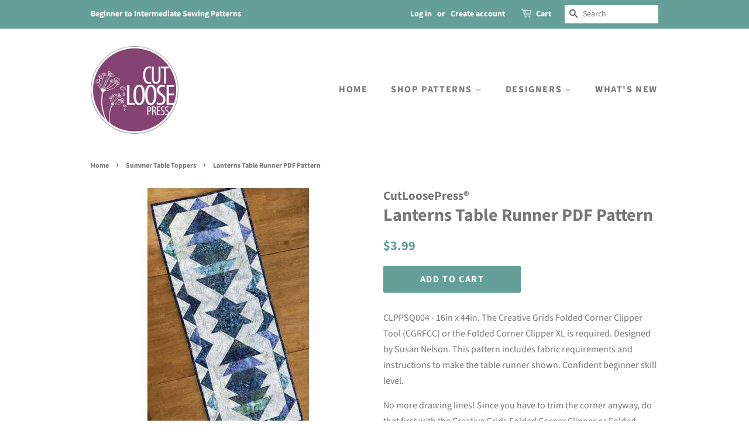

--- FILE ---
content_type: text/html; charset=utf-8
request_url: https://cutloosepress.com/collections/summer-table-toppers/products/lanterns-table-runner-pdf-pattern
body_size: 14880
content:
<!doctype html>
<html class="no-js">
<head>

  <!-- Basic page needs ================================================== -->
  <meta charset="utf-8">
  <meta http-equiv="X-UA-Compatible" content="IE=edge,chrome=1">

  
  <link rel="shortcut icon" href="//cutloosepress.com/cdn/shop/files/CutLoosePressLogo_32x32.png?v=1613663705" type="image/png" />
  

  <!-- Title and description ================================================== -->
  <title>
  Lanterns Table Runner PDF Pattern &ndash; Cut Loose Press™
  </title>

  
  <meta name="description" content="CLPPSQ004 - 16in x 44in. The Creative Grids Folded Corner Clipper Tool (CGRFCC) or the Folded Corner Clipper XL is required. Designed by Susan Nelson. This pattern includes fabric requirements and instructions to make the table runner shown. Confident beginner skill level. No more drawing lines! Since you have to trim ">
  

  <!-- Social meta ================================================== -->
  <!-- /snippets/social-meta-tags.liquid -->




<meta property="og:site_name" content="Cut Loose Press™">
<meta property="og:url" content="https://cutloosepress.com/products/lanterns-table-runner-pdf-pattern">
<meta property="og:title" content="Lanterns Table Runner PDF Pattern">
<meta property="og:type" content="product">
<meta property="og:description" content="CLPPSQ004 - 16in x 44in. The Creative Grids Folded Corner Clipper Tool (CGRFCC) or the Folded Corner Clipper XL is required. Designed by Susan Nelson. This pattern includes fabric requirements and instructions to make the table runner shown. Confident beginner skill level. No more drawing lines! Since you have to trim ">

  <meta property="og:price:amount" content="3.99">
  <meta property="og:price:currency" content="USD">

<meta property="og:image" content="http://cutloosepress.com/cdn/shop/products/CLPPSQ004_1200x1200.jpg?v=1646405608">
<meta property="og:image:secure_url" content="https://cutloosepress.com/cdn/shop/products/CLPPSQ004_1200x1200.jpg?v=1646405608">


<meta name="twitter:card" content="summary_large_image">
<meta name="twitter:title" content="Lanterns Table Runner PDF Pattern">
<meta name="twitter:description" content="CLPPSQ004 - 16in x 44in. The Creative Grids Folded Corner Clipper Tool (CGRFCC) or the Folded Corner Clipper XL is required. Designed by Susan Nelson. This pattern includes fabric requirements and instructions to make the table runner shown. Confident beginner skill level. No more drawing lines! Since you have to trim ">


  <!-- Helpers ================================================== -->
  <link rel="canonical" href="https://cutloosepress.com/products/lanterns-table-runner-pdf-pattern">
  <meta name="viewport" content="width=device-width,initial-scale=1">
  <meta name="theme-color" content="#64a098">

  <!-- CSS ================================================== -->
  <link href="//cutloosepress.com/cdn/shop/t/2/assets/timber.scss.css?v=157250406091312067581767636587" rel="stylesheet" type="text/css" media="all" />
  <link href="//cutloosepress.com/cdn/shop/t/2/assets/theme.scss.css?v=161158093563867646801767636587" rel="stylesheet" type="text/css" media="all" />

  <script>
    window.theme = window.theme || {};

    var theme = {
      strings: {
        addToCart: "Add to Cart",
        soldOut: "Sold Out",
        unavailable: "Unavailable",
        zoomClose: "Close (Esc)",
        zoomPrev: "Previous (Left arrow key)",
        zoomNext: "Next (Right arrow key)",
        addressError: "Error looking up that address",
        addressNoResults: "No results for that address",
        addressQueryLimit: "You have exceeded the Google API usage limit. Consider upgrading to a \u003ca href=\"https:\/\/developers.google.com\/maps\/premium\/usage-limits\"\u003ePremium Plan\u003c\/a\u003e.",
        authError: "There was a problem authenticating your Google Maps API Key."
      },
      settings: {
        // Adding some settings to allow the editor to update correctly when they are changed
        enableWideLayout: false,
        typeAccentTransform: true,
        typeAccentSpacing: true,
        baseFontSize: '16px',
        headerBaseFontSize: '30px',
        accentFontSize: '16px'
      },
      variables: {
        mediaQueryMedium: 'screen and (max-width: 768px)',
        bpSmall: false
      },
      moneyFormat: "\u003cspan class=hidden\u003e${{ amount }}\u003c\/span\u003e"
    }

    document.documentElement.className = document.documentElement.className.replace('no-js', 'supports-js');
  </script>

  <!-- Header hook for plugins ================================================== -->
  <script>window.performance && window.performance.mark && window.performance.mark('shopify.content_for_header.start');</script><meta name="google-site-verification" content="IWX7APf5KWfPWocWmH9RB_wbg-YhjpTuDnvdwQeyRdQ">
<meta id="shopify-digital-wallet" name="shopify-digital-wallet" content="/20583043/digital_wallets/dialog">
<link rel="alternate" type="application/json+oembed" href="https://cutloosepress.com/products/lanterns-table-runner-pdf-pattern.oembed">
<script async="async" src="/checkouts/internal/preloads.js?locale=en-US"></script>
<script id="shopify-features" type="application/json">{"accessToken":"bf8207a798418c9ee27478f79e2eb1b8","betas":["rich-media-storefront-analytics"],"domain":"cutloosepress.com","predictiveSearch":true,"shopId":20583043,"locale":"en"}</script>
<script>var Shopify = Shopify || {};
Shopify.shop = "cut-loose-press.myshopify.com";
Shopify.locale = "en";
Shopify.currency = {"active":"USD","rate":"1.0"};
Shopify.country = "US";
Shopify.theme = {"name":"Minimal","id":105420783765,"schema_name":"Minimal","schema_version":"11.7.20","theme_store_id":380,"role":"main"};
Shopify.theme.handle = "null";
Shopify.theme.style = {"id":null,"handle":null};
Shopify.cdnHost = "cutloosepress.com/cdn";
Shopify.routes = Shopify.routes || {};
Shopify.routes.root = "/";</script>
<script type="module">!function(o){(o.Shopify=o.Shopify||{}).modules=!0}(window);</script>
<script>!function(o){function n(){var o=[];function n(){o.push(Array.prototype.slice.apply(arguments))}return n.q=o,n}var t=o.Shopify=o.Shopify||{};t.loadFeatures=n(),t.autoloadFeatures=n()}(window);</script>
<script id="shop-js-analytics" type="application/json">{"pageType":"product"}</script>
<script defer="defer" async type="module" src="//cutloosepress.com/cdn/shopifycloud/shop-js/modules/v2/client.init-shop-cart-sync_BN7fPSNr.en.esm.js"></script>
<script defer="defer" async type="module" src="//cutloosepress.com/cdn/shopifycloud/shop-js/modules/v2/chunk.common_Cbph3Kss.esm.js"></script>
<script defer="defer" async type="module" src="//cutloosepress.com/cdn/shopifycloud/shop-js/modules/v2/chunk.modal_DKumMAJ1.esm.js"></script>
<script type="module">
  await import("//cutloosepress.com/cdn/shopifycloud/shop-js/modules/v2/client.init-shop-cart-sync_BN7fPSNr.en.esm.js");
await import("//cutloosepress.com/cdn/shopifycloud/shop-js/modules/v2/chunk.common_Cbph3Kss.esm.js");
await import("//cutloosepress.com/cdn/shopifycloud/shop-js/modules/v2/chunk.modal_DKumMAJ1.esm.js");

  window.Shopify.SignInWithShop?.initShopCartSync?.({"fedCMEnabled":true,"windoidEnabled":true});

</script>
<script>(function() {
  var isLoaded = false;
  function asyncLoad() {
    if (isLoaded) return;
    isLoaded = true;
    var urls = ["\/\/shopify.privy.com\/widget.js?shop=cut-loose-press.myshopify.com"];
    for (var i = 0; i < urls.length; i++) {
      var s = document.createElement('script');
      s.type = 'text/javascript';
      s.async = true;
      s.src = urls[i];
      var x = document.getElementsByTagName('script')[0];
      x.parentNode.insertBefore(s, x);
    }
  };
  if(window.attachEvent) {
    window.attachEvent('onload', asyncLoad);
  } else {
    window.addEventListener('load', asyncLoad, false);
  }
})();</script>
<script id="__st">var __st={"a":20583043,"offset":-18000,"reqid":"91fe4d01-7a83-49d4-b02c-b07d0d746c52-1770125712","pageurl":"cutloosepress.com\/collections\/summer-table-toppers\/products\/lanterns-table-runner-pdf-pattern","u":"32e1d8c22c36","p":"product","rtyp":"product","rid":5658423361685};</script>
<script>window.ShopifyPaypalV4VisibilityTracking = true;</script>
<script id="captcha-bootstrap">!function(){'use strict';const t='contact',e='account',n='new_comment',o=[[t,t],['blogs',n],['comments',n],[t,'customer']],c=[[e,'customer_login'],[e,'guest_login'],[e,'recover_customer_password'],[e,'create_customer']],r=t=>t.map((([t,e])=>`form[action*='/${t}']:not([data-nocaptcha='true']) input[name='form_type'][value='${e}']`)).join(','),a=t=>()=>t?[...document.querySelectorAll(t)].map((t=>t.form)):[];function s(){const t=[...o],e=r(t);return a(e)}const i='password',u='form_key',d=['recaptcha-v3-token','g-recaptcha-response','h-captcha-response',i],f=()=>{try{return window.sessionStorage}catch{return}},m='__shopify_v',_=t=>t.elements[u];function p(t,e,n=!1){try{const o=window.sessionStorage,c=JSON.parse(o.getItem(e)),{data:r}=function(t){const{data:e,action:n}=t;return t[m]||n?{data:e,action:n}:{data:t,action:n}}(c);for(const[e,n]of Object.entries(r))t.elements[e]&&(t.elements[e].value=n);n&&o.removeItem(e)}catch(o){console.error('form repopulation failed',{error:o})}}const l='form_type',E='cptcha';function T(t){t.dataset[E]=!0}const w=window,h=w.document,L='Shopify',v='ce_forms',y='captcha';let A=!1;((t,e)=>{const n=(g='f06e6c50-85a8-45c8-87d0-21a2b65856fe',I='https://cdn.shopify.com/shopifycloud/storefront-forms-hcaptcha/ce_storefront_forms_captcha_hcaptcha.v1.5.2.iife.js',D={infoText:'Protected by hCaptcha',privacyText:'Privacy',termsText:'Terms'},(t,e,n)=>{const o=w[L][v],c=o.bindForm;if(c)return c(t,g,e,D).then(n);var r;o.q.push([[t,g,e,D],n]),r=I,A||(h.body.append(Object.assign(h.createElement('script'),{id:'captcha-provider',async:!0,src:r})),A=!0)});var g,I,D;w[L]=w[L]||{},w[L][v]=w[L][v]||{},w[L][v].q=[],w[L][y]=w[L][y]||{},w[L][y].protect=function(t,e){n(t,void 0,e),T(t)},Object.freeze(w[L][y]),function(t,e,n,w,h,L){const[v,y,A,g]=function(t,e,n){const i=e?o:[],u=t?c:[],d=[...i,...u],f=r(d),m=r(i),_=r(d.filter((([t,e])=>n.includes(e))));return[a(f),a(m),a(_),s()]}(w,h,L),I=t=>{const e=t.target;return e instanceof HTMLFormElement?e:e&&e.form},D=t=>v().includes(t);t.addEventListener('submit',(t=>{const e=I(t);if(!e)return;const n=D(e)&&!e.dataset.hcaptchaBound&&!e.dataset.recaptchaBound,o=_(e),c=g().includes(e)&&(!o||!o.value);(n||c)&&t.preventDefault(),c&&!n&&(function(t){try{if(!f())return;!function(t){const e=f();if(!e)return;const n=_(t);if(!n)return;const o=n.value;o&&e.removeItem(o)}(t);const e=Array.from(Array(32),(()=>Math.random().toString(36)[2])).join('');!function(t,e){_(t)||t.append(Object.assign(document.createElement('input'),{type:'hidden',name:u})),t.elements[u].value=e}(t,e),function(t,e){const n=f();if(!n)return;const o=[...t.querySelectorAll(`input[type='${i}']`)].map((({name:t})=>t)),c=[...d,...o],r={};for(const[a,s]of new FormData(t).entries())c.includes(a)||(r[a]=s);n.setItem(e,JSON.stringify({[m]:1,action:t.action,data:r}))}(t,e)}catch(e){console.error('failed to persist form',e)}}(e),e.submit())}));const S=(t,e)=>{t&&!t.dataset[E]&&(n(t,e.some((e=>e===t))),T(t))};for(const o of['focusin','change'])t.addEventListener(o,(t=>{const e=I(t);D(e)&&S(e,y())}));const B=e.get('form_key'),M=e.get(l),P=B&&M;t.addEventListener('DOMContentLoaded',(()=>{const t=y();if(P)for(const e of t)e.elements[l].value===M&&p(e,B);[...new Set([...A(),...v().filter((t=>'true'===t.dataset.shopifyCaptcha))])].forEach((e=>S(e,t)))}))}(h,new URLSearchParams(w.location.search),n,t,e,['guest_login'])})(!0,!0)}();</script>
<script integrity="sha256-4kQ18oKyAcykRKYeNunJcIwy7WH5gtpwJnB7kiuLZ1E=" data-source-attribution="shopify.loadfeatures" defer="defer" src="//cutloosepress.com/cdn/shopifycloud/storefront/assets/storefront/load_feature-a0a9edcb.js" crossorigin="anonymous"></script>
<script data-source-attribution="shopify.dynamic_checkout.dynamic.init">var Shopify=Shopify||{};Shopify.PaymentButton=Shopify.PaymentButton||{isStorefrontPortableWallets:!0,init:function(){window.Shopify.PaymentButton.init=function(){};var t=document.createElement("script");t.src="https://cutloosepress.com/cdn/shopifycloud/portable-wallets/latest/portable-wallets.en.js",t.type="module",document.head.appendChild(t)}};
</script>
<script data-source-attribution="shopify.dynamic_checkout.buyer_consent">
  function portableWalletsHideBuyerConsent(e){var t=document.getElementById("shopify-buyer-consent"),n=document.getElementById("shopify-subscription-policy-button");t&&n&&(t.classList.add("hidden"),t.setAttribute("aria-hidden","true"),n.removeEventListener("click",e))}function portableWalletsShowBuyerConsent(e){var t=document.getElementById("shopify-buyer-consent"),n=document.getElementById("shopify-subscription-policy-button");t&&n&&(t.classList.remove("hidden"),t.removeAttribute("aria-hidden"),n.addEventListener("click",e))}window.Shopify?.PaymentButton&&(window.Shopify.PaymentButton.hideBuyerConsent=portableWalletsHideBuyerConsent,window.Shopify.PaymentButton.showBuyerConsent=portableWalletsShowBuyerConsent);
</script>
<script data-source-attribution="shopify.dynamic_checkout.cart.bootstrap">document.addEventListener("DOMContentLoaded",(function(){function t(){return document.querySelector("shopify-accelerated-checkout-cart, shopify-accelerated-checkout")}if(t())Shopify.PaymentButton.init();else{new MutationObserver((function(e,n){t()&&(Shopify.PaymentButton.init(),n.disconnect())})).observe(document.body,{childList:!0,subtree:!0})}}));
</script>

<script>window.performance && window.performance.mark && window.performance.mark('shopify.content_for_header.end');</script>

  <script src="//cutloosepress.com/cdn/shop/t/2/assets/jquery-2.2.3.min.js?v=58211863146907186831594918529" type="text/javascript"></script>

  <script src="//cutloosepress.com/cdn/shop/t/2/assets/lazysizes.min.js?v=155223123402716617051594918529" async="async"></script>

  
  

<link href="https://monorail-edge.shopifysvc.com" rel="dns-prefetch">
<script>(function(){if ("sendBeacon" in navigator && "performance" in window) {try {var session_token_from_headers = performance.getEntriesByType('navigation')[0].serverTiming.find(x => x.name == '_s').description;} catch {var session_token_from_headers = undefined;}var session_cookie_matches = document.cookie.match(/_shopify_s=([^;]*)/);var session_token_from_cookie = session_cookie_matches && session_cookie_matches.length === 2 ? session_cookie_matches[1] : "";var session_token = session_token_from_headers || session_token_from_cookie || "";function handle_abandonment_event(e) {var entries = performance.getEntries().filter(function(entry) {return /monorail-edge.shopifysvc.com/.test(entry.name);});if (!window.abandonment_tracked && entries.length === 0) {window.abandonment_tracked = true;var currentMs = Date.now();var navigation_start = performance.timing.navigationStart;var payload = {shop_id: 20583043,url: window.location.href,navigation_start,duration: currentMs - navigation_start,session_token,page_type: "product"};window.navigator.sendBeacon("https://monorail-edge.shopifysvc.com/v1/produce", JSON.stringify({schema_id: "online_store_buyer_site_abandonment/1.1",payload: payload,metadata: {event_created_at_ms: currentMs,event_sent_at_ms: currentMs}}));}}window.addEventListener('pagehide', handle_abandonment_event);}}());</script>
<script id="web-pixels-manager-setup">(function e(e,d,r,n,o){if(void 0===o&&(o={}),!Boolean(null===(a=null===(i=window.Shopify)||void 0===i?void 0:i.analytics)||void 0===a?void 0:a.replayQueue)){var i,a;window.Shopify=window.Shopify||{};var t=window.Shopify;t.analytics=t.analytics||{};var s=t.analytics;s.replayQueue=[],s.publish=function(e,d,r){return s.replayQueue.push([e,d,r]),!0};try{self.performance.mark("wpm:start")}catch(e){}var l=function(){var e={modern:/Edge?\/(1{2}[4-9]|1[2-9]\d|[2-9]\d{2}|\d{4,})\.\d+(\.\d+|)|Firefox\/(1{2}[4-9]|1[2-9]\d|[2-9]\d{2}|\d{4,})\.\d+(\.\d+|)|Chrom(ium|e)\/(9{2}|\d{3,})\.\d+(\.\d+|)|(Maci|X1{2}).+ Version\/(15\.\d+|(1[6-9]|[2-9]\d|\d{3,})\.\d+)([,.]\d+|)( \(\w+\)|)( Mobile\/\w+|) Safari\/|Chrome.+OPR\/(9{2}|\d{3,})\.\d+\.\d+|(CPU[ +]OS|iPhone[ +]OS|CPU[ +]iPhone|CPU IPhone OS|CPU iPad OS)[ +]+(15[._]\d+|(1[6-9]|[2-9]\d|\d{3,})[._]\d+)([._]\d+|)|Android:?[ /-](13[3-9]|1[4-9]\d|[2-9]\d{2}|\d{4,})(\.\d+|)(\.\d+|)|Android.+Firefox\/(13[5-9]|1[4-9]\d|[2-9]\d{2}|\d{4,})\.\d+(\.\d+|)|Android.+Chrom(ium|e)\/(13[3-9]|1[4-9]\d|[2-9]\d{2}|\d{4,})\.\d+(\.\d+|)|SamsungBrowser\/([2-9]\d|\d{3,})\.\d+/,legacy:/Edge?\/(1[6-9]|[2-9]\d|\d{3,})\.\d+(\.\d+|)|Firefox\/(5[4-9]|[6-9]\d|\d{3,})\.\d+(\.\d+|)|Chrom(ium|e)\/(5[1-9]|[6-9]\d|\d{3,})\.\d+(\.\d+|)([\d.]+$|.*Safari\/(?![\d.]+ Edge\/[\d.]+$))|(Maci|X1{2}).+ Version\/(10\.\d+|(1[1-9]|[2-9]\d|\d{3,})\.\d+)([,.]\d+|)( \(\w+\)|)( Mobile\/\w+|) Safari\/|Chrome.+OPR\/(3[89]|[4-9]\d|\d{3,})\.\d+\.\d+|(CPU[ +]OS|iPhone[ +]OS|CPU[ +]iPhone|CPU IPhone OS|CPU iPad OS)[ +]+(10[._]\d+|(1[1-9]|[2-9]\d|\d{3,})[._]\d+)([._]\d+|)|Android:?[ /-](13[3-9]|1[4-9]\d|[2-9]\d{2}|\d{4,})(\.\d+|)(\.\d+|)|Mobile Safari.+OPR\/([89]\d|\d{3,})\.\d+\.\d+|Android.+Firefox\/(13[5-9]|1[4-9]\d|[2-9]\d{2}|\d{4,})\.\d+(\.\d+|)|Android.+Chrom(ium|e)\/(13[3-9]|1[4-9]\d|[2-9]\d{2}|\d{4,})\.\d+(\.\d+|)|Android.+(UC? ?Browser|UCWEB|U3)[ /]?(15\.([5-9]|\d{2,})|(1[6-9]|[2-9]\d|\d{3,})\.\d+)\.\d+|SamsungBrowser\/(5\.\d+|([6-9]|\d{2,})\.\d+)|Android.+MQ{2}Browser\/(14(\.(9|\d{2,})|)|(1[5-9]|[2-9]\d|\d{3,})(\.\d+|))(\.\d+|)|K[Aa][Ii]OS\/(3\.\d+|([4-9]|\d{2,})\.\d+)(\.\d+|)/},d=e.modern,r=e.legacy,n=navigator.userAgent;return n.match(d)?"modern":n.match(r)?"legacy":"unknown"}(),u="modern"===l?"modern":"legacy",c=(null!=n?n:{modern:"",legacy:""})[u],f=function(e){return[e.baseUrl,"/wpm","/b",e.hashVersion,"modern"===e.buildTarget?"m":"l",".js"].join("")}({baseUrl:d,hashVersion:r,buildTarget:u}),m=function(e){var d=e.version,r=e.bundleTarget,n=e.surface,o=e.pageUrl,i=e.monorailEndpoint;return{emit:function(e){var a=e.status,t=e.errorMsg,s=(new Date).getTime(),l=JSON.stringify({metadata:{event_sent_at_ms:s},events:[{schema_id:"web_pixels_manager_load/3.1",payload:{version:d,bundle_target:r,page_url:o,status:a,surface:n,error_msg:t},metadata:{event_created_at_ms:s}}]});if(!i)return console&&console.warn&&console.warn("[Web Pixels Manager] No Monorail endpoint provided, skipping logging."),!1;try{return self.navigator.sendBeacon.bind(self.navigator)(i,l)}catch(e){}var u=new XMLHttpRequest;try{return u.open("POST",i,!0),u.setRequestHeader("Content-Type","text/plain"),u.send(l),!0}catch(e){return console&&console.warn&&console.warn("[Web Pixels Manager] Got an unhandled error while logging to Monorail."),!1}}}}({version:r,bundleTarget:l,surface:e.surface,pageUrl:self.location.href,monorailEndpoint:e.monorailEndpoint});try{o.browserTarget=l,function(e){var d=e.src,r=e.async,n=void 0===r||r,o=e.onload,i=e.onerror,a=e.sri,t=e.scriptDataAttributes,s=void 0===t?{}:t,l=document.createElement("script"),u=document.querySelector("head"),c=document.querySelector("body");if(l.async=n,l.src=d,a&&(l.integrity=a,l.crossOrigin="anonymous"),s)for(var f in s)if(Object.prototype.hasOwnProperty.call(s,f))try{l.dataset[f]=s[f]}catch(e){}if(o&&l.addEventListener("load",o),i&&l.addEventListener("error",i),u)u.appendChild(l);else{if(!c)throw new Error("Did not find a head or body element to append the script");c.appendChild(l)}}({src:f,async:!0,onload:function(){if(!function(){var e,d;return Boolean(null===(d=null===(e=window.Shopify)||void 0===e?void 0:e.analytics)||void 0===d?void 0:d.initialized)}()){var d=window.webPixelsManager.init(e)||void 0;if(d){var r=window.Shopify.analytics;r.replayQueue.forEach((function(e){var r=e[0],n=e[1],o=e[2];d.publishCustomEvent(r,n,o)})),r.replayQueue=[],r.publish=d.publishCustomEvent,r.visitor=d.visitor,r.initialized=!0}}},onerror:function(){return m.emit({status:"failed",errorMsg:"".concat(f," has failed to load")})},sri:function(e){var d=/^sha384-[A-Za-z0-9+/=]+$/;return"string"==typeof e&&d.test(e)}(c)?c:"",scriptDataAttributes:o}),m.emit({status:"loading"})}catch(e){m.emit({status:"failed",errorMsg:(null==e?void 0:e.message)||"Unknown error"})}}})({shopId: 20583043,storefrontBaseUrl: "https://cutloosepress.com",extensionsBaseUrl: "https://extensions.shopifycdn.com/cdn/shopifycloud/web-pixels-manager",monorailEndpoint: "https://monorail-edge.shopifysvc.com/unstable/produce_batch",surface: "storefront-renderer",enabledBetaFlags: ["2dca8a86"],webPixelsConfigList: [{"id":"113180821","eventPayloadVersion":"v1","runtimeContext":"LAX","scriptVersion":"1","type":"CUSTOM","privacyPurposes":["ANALYTICS"],"name":"Google Analytics tag (migrated)"},{"id":"shopify-app-pixel","configuration":"{}","eventPayloadVersion":"v1","runtimeContext":"STRICT","scriptVersion":"0450","apiClientId":"shopify-pixel","type":"APP","privacyPurposes":["ANALYTICS","MARKETING"]},{"id":"shopify-custom-pixel","eventPayloadVersion":"v1","runtimeContext":"LAX","scriptVersion":"0450","apiClientId":"shopify-pixel","type":"CUSTOM","privacyPurposes":["ANALYTICS","MARKETING"]}],isMerchantRequest: false,initData: {"shop":{"name":"Cut Loose Press™","paymentSettings":{"currencyCode":"USD"},"myshopifyDomain":"cut-loose-press.myshopify.com","countryCode":"US","storefrontUrl":"https:\/\/cutloosepress.com"},"customer":null,"cart":null,"checkout":null,"productVariants":[{"price":{"amount":3.99,"currencyCode":"USD"},"product":{"title":"Lanterns Table Runner PDF Pattern","vendor":"CutLoosePress®","id":"5658423361685","untranslatedTitle":"Lanterns Table Runner PDF Pattern","url":"\/products\/lanterns-table-runner-pdf-pattern","type":"Home"},"id":"35990226141333","image":{"src":"\/\/cutloosepress.com\/cdn\/shop\/products\/CLPPSQ004.jpg?v=1646405608"},"sku":"CLPPSQ004","title":"Default Title","untranslatedTitle":"Default Title"}],"purchasingCompany":null},},"https://cutloosepress.com/cdn","3918e4e0wbf3ac3cepc5707306mb02b36c6",{"modern":"","legacy":""},{"shopId":"20583043","storefrontBaseUrl":"https:\/\/cutloosepress.com","extensionBaseUrl":"https:\/\/extensions.shopifycdn.com\/cdn\/shopifycloud\/web-pixels-manager","surface":"storefront-renderer","enabledBetaFlags":"[\"2dca8a86\"]","isMerchantRequest":"false","hashVersion":"3918e4e0wbf3ac3cepc5707306mb02b36c6","publish":"custom","events":"[[\"page_viewed\",{}],[\"product_viewed\",{\"productVariant\":{\"price\":{\"amount\":3.99,\"currencyCode\":\"USD\"},\"product\":{\"title\":\"Lanterns Table Runner PDF Pattern\",\"vendor\":\"CutLoosePress®\",\"id\":\"5658423361685\",\"untranslatedTitle\":\"Lanterns Table Runner PDF Pattern\",\"url\":\"\/products\/lanterns-table-runner-pdf-pattern\",\"type\":\"Home\"},\"id\":\"35990226141333\",\"image\":{\"src\":\"\/\/cutloosepress.com\/cdn\/shop\/products\/CLPPSQ004.jpg?v=1646405608\"},\"sku\":\"CLPPSQ004\",\"title\":\"Default Title\",\"untranslatedTitle\":\"Default Title\"}}]]"});</script><script>
  window.ShopifyAnalytics = window.ShopifyAnalytics || {};
  window.ShopifyAnalytics.meta = window.ShopifyAnalytics.meta || {};
  window.ShopifyAnalytics.meta.currency = 'USD';
  var meta = {"product":{"id":5658423361685,"gid":"gid:\/\/shopify\/Product\/5658423361685","vendor":"CutLoosePress®","type":"Home","handle":"lanterns-table-runner-pdf-pattern","variants":[{"id":35990226141333,"price":399,"name":"Lanterns Table Runner PDF Pattern","public_title":null,"sku":"CLPPSQ004"}],"remote":false},"page":{"pageType":"product","resourceType":"product","resourceId":5658423361685,"requestId":"91fe4d01-7a83-49d4-b02c-b07d0d746c52-1770125712"}};
  for (var attr in meta) {
    window.ShopifyAnalytics.meta[attr] = meta[attr];
  }
</script>
<script class="analytics">
  (function () {
    var customDocumentWrite = function(content) {
      var jquery = null;

      if (window.jQuery) {
        jquery = window.jQuery;
      } else if (window.Checkout && window.Checkout.$) {
        jquery = window.Checkout.$;
      }

      if (jquery) {
        jquery('body').append(content);
      }
    };

    var hasLoggedConversion = function(token) {
      if (token) {
        return document.cookie.indexOf('loggedConversion=' + token) !== -1;
      }
      return false;
    }

    var setCookieIfConversion = function(token) {
      if (token) {
        var twoMonthsFromNow = new Date(Date.now());
        twoMonthsFromNow.setMonth(twoMonthsFromNow.getMonth() + 2);

        document.cookie = 'loggedConversion=' + token + '; expires=' + twoMonthsFromNow;
      }
    }

    var trekkie = window.ShopifyAnalytics.lib = window.trekkie = window.trekkie || [];
    if (trekkie.integrations) {
      return;
    }
    trekkie.methods = [
      'identify',
      'page',
      'ready',
      'track',
      'trackForm',
      'trackLink'
    ];
    trekkie.factory = function(method) {
      return function() {
        var args = Array.prototype.slice.call(arguments);
        args.unshift(method);
        trekkie.push(args);
        return trekkie;
      };
    };
    for (var i = 0; i < trekkie.methods.length; i++) {
      var key = trekkie.methods[i];
      trekkie[key] = trekkie.factory(key);
    }
    trekkie.load = function(config) {
      trekkie.config = config || {};
      trekkie.config.initialDocumentCookie = document.cookie;
      var first = document.getElementsByTagName('script')[0];
      var script = document.createElement('script');
      script.type = 'text/javascript';
      script.onerror = function(e) {
        var scriptFallback = document.createElement('script');
        scriptFallback.type = 'text/javascript';
        scriptFallback.onerror = function(error) {
                var Monorail = {
      produce: function produce(monorailDomain, schemaId, payload) {
        var currentMs = new Date().getTime();
        var event = {
          schema_id: schemaId,
          payload: payload,
          metadata: {
            event_created_at_ms: currentMs,
            event_sent_at_ms: currentMs
          }
        };
        return Monorail.sendRequest("https://" + monorailDomain + "/v1/produce", JSON.stringify(event));
      },
      sendRequest: function sendRequest(endpointUrl, payload) {
        // Try the sendBeacon API
        if (window && window.navigator && typeof window.navigator.sendBeacon === 'function' && typeof window.Blob === 'function' && !Monorail.isIos12()) {
          var blobData = new window.Blob([payload], {
            type: 'text/plain'
          });

          if (window.navigator.sendBeacon(endpointUrl, blobData)) {
            return true;
          } // sendBeacon was not successful

        } // XHR beacon

        var xhr = new XMLHttpRequest();

        try {
          xhr.open('POST', endpointUrl);
          xhr.setRequestHeader('Content-Type', 'text/plain');
          xhr.send(payload);
        } catch (e) {
          console.log(e);
        }

        return false;
      },
      isIos12: function isIos12() {
        return window.navigator.userAgent.lastIndexOf('iPhone; CPU iPhone OS 12_') !== -1 || window.navigator.userAgent.lastIndexOf('iPad; CPU OS 12_') !== -1;
      }
    };
    Monorail.produce('monorail-edge.shopifysvc.com',
      'trekkie_storefront_load_errors/1.1',
      {shop_id: 20583043,
      theme_id: 105420783765,
      app_name: "storefront",
      context_url: window.location.href,
      source_url: "//cutloosepress.com/cdn/s/trekkie.storefront.79098466c851f41c92951ae7d219bd75d823e9dd.min.js"});

        };
        scriptFallback.async = true;
        scriptFallback.src = '//cutloosepress.com/cdn/s/trekkie.storefront.79098466c851f41c92951ae7d219bd75d823e9dd.min.js';
        first.parentNode.insertBefore(scriptFallback, first);
      };
      script.async = true;
      script.src = '//cutloosepress.com/cdn/s/trekkie.storefront.79098466c851f41c92951ae7d219bd75d823e9dd.min.js';
      first.parentNode.insertBefore(script, first);
    };
    trekkie.load(
      {"Trekkie":{"appName":"storefront","development":false,"defaultAttributes":{"shopId":20583043,"isMerchantRequest":null,"themeId":105420783765,"themeCityHash":"7111203351253836060","contentLanguage":"en","currency":"USD","eventMetadataId":"e948a6ad-8b48-45bd-82f2-e0bfc0f1c896"},"isServerSideCookieWritingEnabled":true,"monorailRegion":"shop_domain","enabledBetaFlags":["65f19447","b5387b81"]},"Session Attribution":{},"S2S":{"facebookCapiEnabled":false,"source":"trekkie-storefront-renderer","apiClientId":580111}}
    );

    var loaded = false;
    trekkie.ready(function() {
      if (loaded) return;
      loaded = true;

      window.ShopifyAnalytics.lib = window.trekkie;

      var originalDocumentWrite = document.write;
      document.write = customDocumentWrite;
      try { window.ShopifyAnalytics.merchantGoogleAnalytics.call(this); } catch(error) {};
      document.write = originalDocumentWrite;

      window.ShopifyAnalytics.lib.page(null,{"pageType":"product","resourceType":"product","resourceId":5658423361685,"requestId":"91fe4d01-7a83-49d4-b02c-b07d0d746c52-1770125712","shopifyEmitted":true});

      var match = window.location.pathname.match(/checkouts\/(.+)\/(thank_you|post_purchase)/)
      var token = match? match[1]: undefined;
      if (!hasLoggedConversion(token)) {
        setCookieIfConversion(token);
        window.ShopifyAnalytics.lib.track("Viewed Product",{"currency":"USD","variantId":35990226141333,"productId":5658423361685,"productGid":"gid:\/\/shopify\/Product\/5658423361685","name":"Lanterns Table Runner PDF Pattern","price":"3.99","sku":"CLPPSQ004","brand":"CutLoosePress®","variant":null,"category":"Home","nonInteraction":true,"remote":false},undefined,undefined,{"shopifyEmitted":true});
      window.ShopifyAnalytics.lib.track("monorail:\/\/trekkie_storefront_viewed_product\/1.1",{"currency":"USD","variantId":35990226141333,"productId":5658423361685,"productGid":"gid:\/\/shopify\/Product\/5658423361685","name":"Lanterns Table Runner PDF Pattern","price":"3.99","sku":"CLPPSQ004","brand":"CutLoosePress®","variant":null,"category":"Home","nonInteraction":true,"remote":false,"referer":"https:\/\/cutloosepress.com\/collections\/summer-table-toppers\/products\/lanterns-table-runner-pdf-pattern"});
      }
    });


        var eventsListenerScript = document.createElement('script');
        eventsListenerScript.async = true;
        eventsListenerScript.src = "//cutloosepress.com/cdn/shopifycloud/storefront/assets/shop_events_listener-3da45d37.js";
        document.getElementsByTagName('head')[0].appendChild(eventsListenerScript);

})();</script>
  <script>
  if (!window.ga || (window.ga && typeof window.ga !== 'function')) {
    window.ga = function ga() {
      (window.ga.q = window.ga.q || []).push(arguments);
      if (window.Shopify && window.Shopify.analytics && typeof window.Shopify.analytics.publish === 'function') {
        window.Shopify.analytics.publish("ga_stub_called", {}, {sendTo: "google_osp_migration"});
      }
      console.error("Shopify's Google Analytics stub called with:", Array.from(arguments), "\nSee https://help.shopify.com/manual/promoting-marketing/pixels/pixel-migration#google for more information.");
    };
    if (window.Shopify && window.Shopify.analytics && typeof window.Shopify.analytics.publish === 'function') {
      window.Shopify.analytics.publish("ga_stub_initialized", {}, {sendTo: "google_osp_migration"});
    }
  }
</script>
<script
  defer
  src="https://cutloosepress.com/cdn/shopifycloud/perf-kit/shopify-perf-kit-3.1.0.min.js"
  data-application="storefront-renderer"
  data-shop-id="20583043"
  data-render-region="gcp-us-central1"
  data-page-type="product"
  data-theme-instance-id="105420783765"
  data-theme-name="Minimal"
  data-theme-version="11.7.20"
  data-monorail-region="shop_domain"
  data-resource-timing-sampling-rate="10"
  data-shs="true"
  data-shs-beacon="true"
  data-shs-export-with-fetch="true"
  data-shs-logs-sample-rate="1"
  data-shs-beacon-endpoint="https://cutloosepress.com/api/collect"
></script>
</head>

<body id="lanterns-table-runner-pdf-pattern" class="template-product">

  <div id="shopify-section-header" class="shopify-section"><style>
  .logo__image-wrapper {
    max-width: 150px;
  }
  /*================= If logo is above navigation ================== */
  

  /*============ If logo is on the same line as navigation ============ */
  


  
    @media screen and (min-width: 769px) {
      .site-nav {
        text-align: right!important;
      }
    }
  
</style>

<div data-section-id="header" data-section-type="header-section">
  <div class="header-bar">
    <div class="wrapper medium-down--hide">
      <div class="post-large--display-table">

        
          <div class="header-bar__left post-large--display-table-cell">

            

            

            
              <div class="header-bar__module header-bar__message">
                
                  Beginner to Intermediate Sewing Patterns
                
              </div>
            

          </div>
        

        <div class="header-bar__right post-large--display-table-cell">

          
            <ul class="header-bar__module header-bar__module--list">
              
                <li>
                  <a href="/account/login" id="customer_login_link">Log in</a>
                </li>
                <li>or</li>
                <li>
                  <a href="/account/register" id="customer_register_link">Create account</a>
                </li>
              
            </ul>
          

          <div class="header-bar__module">
            <span class="header-bar__sep" aria-hidden="true"></span>
            <a href="/cart" class="cart-page-link">
              <span class="icon icon-cart header-bar__cart-icon" aria-hidden="true"></span>
            </a>
          </div>

          <div class="header-bar__module">
            <a href="/cart" class="cart-page-link">
              Cart
              <span class="cart-count header-bar__cart-count hidden-count">0</span>
            </a>
          </div>

          
            
              <div class="header-bar__module header-bar__search">
                


  <form action="/search" method="get" class="header-bar__search-form clearfix" role="search">
    
    <button type="submit" class="btn btn--search icon-fallback-text header-bar__search-submit">
      <span class="icon icon-search" aria-hidden="true"></span>
      <span class="fallback-text">Search</span>
    </button>
    <input type="search" name="q" value="" aria-label="Search" class="header-bar__search-input" placeholder="Search">
  </form>


              </div>
            
          

        </div>
      </div>
    </div>

    <div class="wrapper post-large--hide announcement-bar--mobile">
      
        
          <span>Beginner to Intermediate Sewing Patterns</span>
        
      
    </div>

    <div class="wrapper post-large--hide">
      
        <button type="button" class="mobile-nav-trigger" id="MobileNavTrigger" aria-controls="MobileNav" aria-expanded="false">
          <span class="icon icon-hamburger" aria-hidden="true"></span>
          Menu
        </button>
      
      <a href="/cart" class="cart-page-link mobile-cart-page-link">
        <span class="icon icon-cart header-bar__cart-icon" aria-hidden="true"></span>
        Cart <span class="cart-count hidden-count">0</span>
      </a>
    </div>
    <nav role="navigation">
  <ul id="MobileNav" class="mobile-nav post-large--hide">
    
      
        <li class="mobile-nav__link">
          <a
            href="/"
            class="mobile-nav"
            >
            HOME
          </a>
        </li>
      
    
      
        
        <li class="mobile-nav__link" aria-haspopup="true">
          <a
            href="/collections/all"
            class="mobile-nav__sublist-trigger"
            aria-controls="MobileNav-Parent-2"
            aria-expanded="false">
            SHOP PATTERNS
            <span class="icon-fallback-text mobile-nav__sublist-expand" aria-hidden="true">
  <span class="icon icon-plus" aria-hidden="true"></span>
  <span class="fallback-text">+</span>
</span>
<span class="icon-fallback-text mobile-nav__sublist-contract" aria-hidden="true">
  <span class="icon icon-minus" aria-hidden="true"></span>
  <span class="fallback-text">-</span>
</span>

          </a>
          <ul
            id="MobileNav-Parent-2"
            class="mobile-nav__sublist">
            
              <li class="mobile-nav__sublist-link ">
                <a href="/collections/all" class="site-nav__link">All <span class="visually-hidden">SHOP PATTERNS</span></a>
              </li>
            
            
              
                <li class="mobile-nav__sublist-link">
                  <a
                    href="/collections/craft-main"
                    >
                    CRAFT
                  </a>
                </li>
              
            
              
                <li class="mobile-nav__sublist-link">
                  <a
                    href="/collections/home-dec-main"
                    >
                    HOME
                  </a>
                </li>
              
            
              
                <li class="mobile-nav__sublist-link">
                  <a
                    href="/collections/stitchery"
                    >
                    STITCHERY
                  </a>
                </li>
              
            
              
                <li class="mobile-nav__sublist-link">
                  <a
                    href="/collections/quilt-main"
                    >
                    QUILT
                  </a>
                </li>
              
            
              
                <li class="mobile-nav__sublist-link">
                  <a
                    href="/collections/bag-main"
                    >
                    BAG
                  </a>
                </li>
              
            
          </ul>
        </li>
      
    
      
        
        <li class="mobile-nav__link" aria-haspopup="true">
          <a
            href="/pages/designers"
            class="mobile-nav__sublist-trigger"
            aria-controls="MobileNav-Parent-3"
            aria-expanded="false">
            DESIGNERS
            <span class="icon-fallback-text mobile-nav__sublist-expand" aria-hidden="true">
  <span class="icon icon-plus" aria-hidden="true"></span>
  <span class="fallback-text">+</span>
</span>
<span class="icon-fallback-text mobile-nav__sublist-contract" aria-hidden="true">
  <span class="icon icon-minus" aria-hidden="true"></span>
  <span class="fallback-text">-</span>
</span>

          </a>
          <ul
            id="MobileNav-Parent-3"
            class="mobile-nav__sublist">
            
            
              
                <li class="mobile-nav__sublist-link">
                  <a
                    href="/pages/design-with-us"
                    >
                    DESIGN WITH US
                  </a>
                </li>
              
            
              
                <li class="mobile-nav__sublist-link">
                  <a
                    href="/pages/designers"
                    >
                    ALL DESIGNERS
                  </a>
                </li>
              
            
          </ul>
        </li>
      
    
      
        <li class="mobile-nav__link">
          <a
            href="/blogs/news"
            class="mobile-nav"
            >
            WHAT&#39;S NEW
          </a>
        </li>
      
    

    
      
        <li class="mobile-nav__link">
          <a href="/account/login" id="customer_login_link">Log in</a>
        </li>
        <li class="mobile-nav__link">
          <a href="/account/register" id="customer_register_link">Create account</a>
        </li>
      
    

    <li class="mobile-nav__link">
      
        <div class="header-bar__module header-bar__search">
          


  <form action="/search" method="get" class="header-bar__search-form clearfix" role="search">
    
    <button type="submit" class="btn btn--search icon-fallback-text header-bar__search-submit">
      <span class="icon icon-search" aria-hidden="true"></span>
      <span class="fallback-text">Search</span>
    </button>
    <input type="search" name="q" value="" aria-label="Search" class="header-bar__search-input" placeholder="Search">
  </form>


        </div>
      
    </li>
  </ul>
</nav>

  </div>

  <header class="site-header" role="banner">
    <div class="wrapper">

      
        <div class="grid--full post-large--display-table">
          <div class="grid__item post-large--one-third post-large--display-table-cell">
            
              <div class="h1 site-header__logo" itemscope itemtype="http://schema.org/Organization">
            
              
                <noscript>
                  
                  <div class="logo__image-wrapper">
                    <img src="//cutloosepress.com/cdn/shop/files/CutLoosePressLogo_150x.png?v=1613663705" alt="Cut Loose Press™" />
                  </div>
                </noscript>
                <div class="logo__image-wrapper supports-js">
                  <a href="/" itemprop="url" style="padding-top:100.0%;">
                    
                    <img class="logo__image lazyload"
                         src="//cutloosepress.com/cdn/shop/files/CutLoosePressLogo_300x300.png?v=1613663705"
                         data-src="//cutloosepress.com/cdn/shop/files/CutLoosePressLogo_{width}x.png?v=1613663705"
                         data-widths="[120, 180, 360, 540, 720, 900, 1080, 1296, 1512, 1728, 1944, 2048]"
                         data-aspectratio="1.0"
                         data-sizes="auto"
                         alt="Cut Loose Press™"
                         itemprop="logo">
                  </a>
                </div>
              
            
              </div>
            
          </div>
          <div class="grid__item post-large--two-thirds post-large--display-table-cell medium-down--hide">
            
<nav>
  <ul class="site-nav" id="AccessibleNav">
    
      
        <li>
          <a
            href="/"
            class="site-nav__link"
            data-meganav-type="child"
            >
              HOME
          </a>
        </li>
      
    
      
      
        <li
          class="site-nav--has-dropdown "
          aria-haspopup="true">
          <a
            href="/collections/all"
            class="site-nav__link"
            data-meganav-type="parent"
            aria-controls="MenuParent-2"
            aria-expanded="false"
            >
              SHOP PATTERNS
              <span class="icon icon-arrow-down" aria-hidden="true"></span>
          </a>
          <ul
            id="MenuParent-2"
            class="site-nav__dropdown "
            data-meganav-dropdown>
            
              
                <li>
                  <a
                    href="/collections/craft-main"
                    class="site-nav__link"
                    data-meganav-type="child"
                    
                    tabindex="-1">
                      CRAFT
                  </a>
                </li>
              
            
              
                <li>
                  <a
                    href="/collections/home-dec-main"
                    class="site-nav__link"
                    data-meganav-type="child"
                    
                    tabindex="-1">
                      HOME
                  </a>
                </li>
              
            
              
                <li>
                  <a
                    href="/collections/stitchery"
                    class="site-nav__link"
                    data-meganav-type="child"
                    
                    tabindex="-1">
                      STITCHERY
                  </a>
                </li>
              
            
              
                <li>
                  <a
                    href="/collections/quilt-main"
                    class="site-nav__link"
                    data-meganav-type="child"
                    
                    tabindex="-1">
                      QUILT
                  </a>
                </li>
              
            
              
                <li>
                  <a
                    href="/collections/bag-main"
                    class="site-nav__link"
                    data-meganav-type="child"
                    
                    tabindex="-1">
                      BAG
                  </a>
                </li>
              
            
          </ul>
        </li>
      
    
      
      
        <li
          class="site-nav--has-dropdown "
          aria-haspopup="true">
          <a
            href="/pages/designers"
            class="site-nav__link"
            data-meganav-type="parent"
            aria-controls="MenuParent-3"
            aria-expanded="false"
            >
              DESIGNERS
              <span class="icon icon-arrow-down" aria-hidden="true"></span>
          </a>
          <ul
            id="MenuParent-3"
            class="site-nav__dropdown "
            data-meganav-dropdown>
            
              
                <li>
                  <a
                    href="/pages/design-with-us"
                    class="site-nav__link"
                    data-meganav-type="child"
                    
                    tabindex="-1">
                      DESIGN WITH US
                  </a>
                </li>
              
            
              
                <li>
                  <a
                    href="/pages/designers"
                    class="site-nav__link"
                    data-meganav-type="child"
                    
                    tabindex="-1">
                      ALL DESIGNERS
                  </a>
                </li>
              
            
          </ul>
        </li>
      
    
      
        <li>
          <a
            href="/blogs/news"
            class="site-nav__link"
            data-meganav-type="child"
            >
              WHAT&#39;S NEW
          </a>
        </li>
      
    
  </ul>
</nav>

          </div>
        </div>
      

    </div>
  </header>
</div>



</div>

  <main class="wrapper main-content" role="main">
    <div class="grid">
        <div class="grid__item">
          

<div id="shopify-section-product-template" class="shopify-section"><div itemscope itemtype="http://schema.org/Product" id="ProductSection" data-section-id="product-template" data-section-type="product-template" data-image-zoom-type="lightbox" data-show-extra-tab="false" data-extra-tab-content="" data-enable-history-state="true">

  

  

  <meta itemprop="url" content="https://cutloosepress.com/products/lanterns-table-runner-pdf-pattern">
  <meta itemprop="image" content="//cutloosepress.com/cdn/shop/products/CLPPSQ004_grande.jpg?v=1646405608">

  <div class="section-header section-header--breadcrumb">
    

<nav class="breadcrumb" role="navigation" aria-label="breadcrumbs">
  <a href="/" title="Back to the frontpage">Home</a>

  

    
      <span aria-hidden="true" class="breadcrumb__sep">&rsaquo;</span>
      
<a href="/collections/summer-table-toppers" title="">Summer Table Toppers</a>
      
    
    <span aria-hidden="true" class="breadcrumb__sep">&rsaquo;</span>
    <span>Lanterns Table Runner PDF Pattern</span>

  
</nav>


  </div>

  <div class="product-single">
    <div class="grid product-single__hero">
      <div class="grid__item post-large--one-half">

        

          <div class="product-single__photos">
            

            
              
              
<style>
  

  #ProductImage-33851693006997 {
    max-width: 450px;
    max-height: 450px;
  }
  #ProductImageWrapper-33851693006997 {
    max-width: 450px;
  }
</style>


              <div id="ProductImageWrapper-33851693006997" class="product-single__image-wrapper supports-js zoom-lightbox" data-image-id="33851693006997">
                <div style="padding-top:100.0%;">
                  <img id="ProductImage-33851693006997"
                       class="product-single__image lazyload"
                       src="//cutloosepress.com/cdn/shop/products/CLPPSQ004_300x300.jpg?v=1646405608"
                       data-src="//cutloosepress.com/cdn/shop/products/CLPPSQ004_{width}x.jpg?v=1646405608"
                       data-widths="[180, 370, 540, 740, 900, 1080, 1296, 1512, 1728, 2048]"
                       data-aspectratio="1.0"
                       data-sizes="auto"
                       
                       alt="Lanterns Table Runner PDF Pattern">
                </div>
              </div>
            

            <noscript>
              <img src="//cutloosepress.com/cdn/shop/products/CLPPSQ004_1024x1024@2x.jpg?v=1646405608" alt="Lanterns Table Runner PDF Pattern">
            </noscript>
          </div>

          

        

        
        <ul class="gallery" class="hidden">
          
          <li data-image-id="33851693006997" class="gallery__item" data-mfp-src="//cutloosepress.com/cdn/shop/products/CLPPSQ004_1024x1024@2x.jpg?v=1646405608"></li>
          
        </ul>
        

      </div>
      <div class="grid__item post-large--one-half">
        
          <span class="h3" itemprop="brand">CutLoosePress®</span>
        
        <h1 class="product-single__title" itemprop="name">Lanterns Table Runner PDF Pattern</h1>

        <div itemprop="offers" itemscope itemtype="http://schema.org/Offer">
          

          <meta itemprop="priceCurrency" content="USD">
          <link itemprop="availability" href="http://schema.org/InStock">

          <div class="product-single__prices">
            <span id="PriceA11y" class="visually-hidden">Regular price</span>
            <span id="ProductPrice" class="product-single__price" itemprop="price" content="3.99">
              <span class=hidden>$3.99</span>
            </span>

            
              <span id="ComparePriceA11y" class="visually-hidden" aria-hidden="true">Sale price</span>
              <s id="ComparePrice" class="product-single__sale-price hide">
                <span class=hidden>$0.00</span>
              </s>
            

            <span class="product-unit-price hide" data-unit-price-container><span class="visually-hidden">Unit price</span>
  <span data-unit-price></span><span aria-hidden="true">/</span><span class="visually-hidden">per</span><span data-unit-price-base-unit></span></span>


          </div><form method="post" action="/cart/add" id="product_form_5658423361685" accept-charset="UTF-8" class="product-form--wide" enctype="multipart/form-data"><input type="hidden" name="form_type" value="product" /><input type="hidden" name="utf8" value="✓" />
            <select name="id" id="ProductSelect-product-template" class="product-single__variants">
              
                

                  <option  selected="selected"  data-sku="CLPPSQ004" value="35990226141333">Default Title - <span class=hidden>$3.99 USD</span></option>

                
              
            </select>

            <div class="product-single__quantity is-hidden">
              <label for="Quantity">Quantity</label>
              <input type="number" id="Quantity" name="quantity" value="1" min="1" class="quantity-selector">
            </div>

            <button type="submit" name="add" id="AddToCart" class="btn btn--wide">
              <span id="AddToCartText">Add to Cart</span>
            </button>
            
          <input type="hidden" name="product-id" value="5658423361685" /><input type="hidden" name="section-id" value="product-template" /></form>

          
            <div class="product-description rte" itemprop="description">
              <p>CLPPSQ004 - 16in x 44in. The Creative Grids Folded Corner Clipper Tool (CGRFCC) or the Folded Corner Clipper XL is required. Designed by Susan Nelson. This pattern includes fabric requirements and instructions to make the table runner shown. Confident beginner skill level.</p>

<p>No more drawing lines! Since you have to trim the corner anyway, do that first with the Creative Grids Folded Corner Clipper or Folded Corner Clipper XL, and use the cut edge as your seam guide. Added bonus? There are no tails to trim later.</p> 

<p>At 16 x 44 inches, Lanterns is a generous table runner that will add a splash of color to any table decor. Notice how those trimmed triangles are then incorporated into the border to add that awe factor and frame the entire project beautifully!</p>

<p>This 2-page PDF sewing pattern download will be sent to your email address as soon as payment is completed. Save the PDF to your computer and print on letter-size paper. You may sell items made with this pattern. You may not resell, copy, or redistribute this pattern in any form.</p>

<p>Shop your local quilt shop for printed patterns.</p>
            </div>
          

          
            <hr class="hr--clear hr--small">
            <h2 class="h4">Share this Product</h2>
            



<div class="social-sharing normal" data-permalink="https://cutloosepress.com/products/lanterns-table-runner-pdf-pattern">

  
    <a target="_blank" href="//www.facebook.com/sharer.php?u=https://cutloosepress.com/products/lanterns-table-runner-pdf-pattern" class="share-facebook" title="Share on Facebook">
      <span class="icon icon-facebook" aria-hidden="true"></span>
      <span class="share-title" aria-hidden="true">Share</span>
      <span class="visually-hidden">Share on Facebook</span>
    </a>
  

  

  

    
      <a target="_blank" href="//pinterest.com/pin/create/button/?url=https://cutloosepress.com/products/lanterns-table-runner-pdf-pattern&amp;media=http://cutloosepress.com/cdn/shop/products/CLPPSQ004_1024x1024.jpg?v=1646405608&amp;description=Lanterns%20Table%20Runner%20PDF%20Pattern" class="share-pinterest" title="Pin on Pinterest">
        <span class="icon icon-pinterest" aria-hidden="true"></span>
        <span class="share-title" aria-hidden="true">Pin it</span>
        <span class="visually-hidden">Pin on Pinterest</span>
      </a>
    

  

</div>

          
        </div>

      </div>
    </div>
  </div>
</div>


  <script type="application/json" id="ProductJson-product-template">
    {"id":5658423361685,"title":"Lanterns Table Runner PDF Pattern","handle":"lanterns-table-runner-pdf-pattern","description":"\u003cp\u003eCLPPSQ004 - 16in x 44in. The Creative Grids Folded Corner Clipper Tool (CGRFCC) or the Folded Corner Clipper XL is required. Designed by Susan Nelson. This pattern includes fabric requirements and instructions to make the table runner shown. Confident beginner skill level.\u003c\/p\u003e\n\n\u003cp\u003eNo more drawing lines! Since you have to trim the corner anyway, do that first with the Creative Grids Folded Corner Clipper or Folded Corner Clipper XL, and use the cut edge as your seam guide. Added bonus? There are no tails to trim later.\u003c\/p\u003e \n\n\u003cp\u003eAt 16 x 44 inches, Lanterns is a generous table runner that will add a splash of color to any table decor. Notice how those trimmed triangles are then incorporated into the border to add that awe factor and frame the entire project beautifully!\u003c\/p\u003e\n\n\u003cp\u003eThis 2-page PDF sewing pattern download will be sent to your email address as soon as payment is completed. Save the PDF to your computer and print on letter-size paper. You may sell items made with this pattern. You may not resell, copy, or redistribute this pattern in any form.\u003c\/p\u003e\n\n\u003cp\u003eShop your local quilt shop for printed patterns.\u003c\/p\u003e","published_at":"2020-08-28T10:48:53-04:00","created_at":"2020-08-28T10:48:54-04:00","vendor":"CutLoosePress®","type":"Home","tags":["6 Hours+ | Strip Friendly | Home | Uses Creative Grids"],"price":399,"price_min":399,"price_max":399,"available":true,"price_varies":false,"compare_at_price":null,"compare_at_price_min":0,"compare_at_price_max":0,"compare_at_price_varies":false,"variants":[{"id":35990226141333,"title":"Default Title","option1":"Default Title","option2":null,"option3":null,"sku":"CLPPSQ004","requires_shipping":false,"taxable":true,"featured_image":null,"available":true,"name":"Lanterns Table Runner PDF Pattern","public_title":null,"options":["Default Title"],"price":399,"weight":0,"compare_at_price":null,"inventory_quantity":-27,"inventory_management":null,"inventory_policy":"deny","barcode":null,"requires_selling_plan":false,"selling_plan_allocations":[]}],"images":["\/\/cutloosepress.com\/cdn\/shop\/products\/CLPPSQ004.jpg?v=1646405608"],"featured_image":"\/\/cutloosepress.com\/cdn\/shop\/products\/CLPPSQ004.jpg?v=1646405608","options":["Title"],"media":[{"alt":null,"id":26267883438229,"position":1,"preview_image":{"aspect_ratio":1.0,"height":450,"width":450,"src":"\/\/cutloosepress.com\/cdn\/shop\/products\/CLPPSQ004.jpg?v=1646405608"},"aspect_ratio":1.0,"height":450,"media_type":"image","src":"\/\/cutloosepress.com\/cdn\/shop\/products\/CLPPSQ004.jpg?v=1646405608","width":450}],"requires_selling_plan":false,"selling_plan_groups":[],"content":"\u003cp\u003eCLPPSQ004 - 16in x 44in. The Creative Grids Folded Corner Clipper Tool (CGRFCC) or the Folded Corner Clipper XL is required. Designed by Susan Nelson. This pattern includes fabric requirements and instructions to make the table runner shown. Confident beginner skill level.\u003c\/p\u003e\n\n\u003cp\u003eNo more drawing lines! Since you have to trim the corner anyway, do that first with the Creative Grids Folded Corner Clipper or Folded Corner Clipper XL, and use the cut edge as your seam guide. Added bonus? There are no tails to trim later.\u003c\/p\u003e \n\n\u003cp\u003eAt 16 x 44 inches, Lanterns is a generous table runner that will add a splash of color to any table decor. Notice how those trimmed triangles are then incorporated into the border to add that awe factor and frame the entire project beautifully!\u003c\/p\u003e\n\n\u003cp\u003eThis 2-page PDF sewing pattern download will be sent to your email address as soon as payment is completed. Save the PDF to your computer and print on letter-size paper. You may sell items made with this pattern. You may not resell, copy, or redistribute this pattern in any form.\u003c\/p\u003e\n\n\u003cp\u003eShop your local quilt shop for printed patterns.\u003c\/p\u003e"}
  </script>



</div>
<div id="shopify-section-product-recommendations" class="shopify-section"><hr class="hr--clear hr--small"><div data-base-url="/recommendations/products" data-product-id="5658423361685" data-section-id="product-recommendations" data-section-type="product-recommendations"></div>
</div>
        </div>
    </div>
  </main>

  <div id="shopify-section-footer" class="shopify-section"><footer class="site-footer small--text-center" role="contentinfo">

<div class="wrapper">

  <div class="grid-uniform">

    

    

    
      
          <div class="grid__item post-large--one-quarter medium--one-half site-footer__links">
            
            <h3 class="h4"><a href="/blogs/news">Latest News</a></h3>
            
            <p class="h5"><a href="/blogs/news/what-kind-of-inspiration-are-you-looking-for" title="">What Kind of Inspiration Are You Looking For?</a></p>
            
              
              
<style>
  

  #ArticleImage-footer--276056768661 {
    max-width: 410px;
    max-height: 273.3333333333333px;
  }
  #ArticleImageWrapper-footer--276056768661 {
    max-width: 410px;
  }
</style>

              <p>
                <div id="ArticleImageWrapper-footer--276056768661" class="article__image-wrapper supports-js">
                  <div style="padding-top:66.66666666666666%;">
                    <img id="ArticleImage-footer--276056768661"
                         class="article__image lazyload"
                         src="//cutloosepress.com/cdn/shop/articles/pensive-brunette-woman-holding-her-chin-looking-up-gray_300x300.jpg?v=1750966689"
                         data-src="//cutloosepress.com/cdn/shop/articles/pensive-brunette-woman-holding-her-chin-looking-up-gray_{width}x.jpg?v=1750966689"
                         data-widths="[90, 120, 150, 180, 360, 480, 600, 750, 940, 1080, 1296]"
                         data-aspectratio="1.5"
                         data-sizes="auto"
                         alt="What Kind of Inspiration Are You Looking For?">
                  </div>
                </div>
              </p>

              <noscript>
                <p><a href="/blogs/news/what-kind-of-inspiration-are-you-looking-for" title=""><img src="//cutloosepress.com/cdn/shop/articles/pensive-brunette-woman-holding-her-chin-looking-up-gray_large.jpg?v=1750966689" alt="What Kind of Inspiration Are You Looking For?" class="article__image" /></a></p>
              </noscript>
            
            
              <p>At Cut Loose Press™, our goal is to give you inexpensive, readily available patterns that can help you grow and learn. Many of them require use of a Creative Grids®...</p>
            
          </div>

        
    
      
          <div class="grid__item post-large--one-quarter medium--one-half">
            
            <h3 class="h4">Links</h3>
            
            <ul class="site-footer__links">
              
                <li><a href="/pages/contact-us">CONTACT US</a></li>
              
                <li><a href="/pages/pattern-updates">PATTERN UPDATES</a></li>
              
                <li><a href="/pages/design-with-us">DESIGN WITH US</a></li>
              
                <li><a href="/pages/wholesale">WHOLESALE INQUIRIES</a></li>
              
                <li><a href="/pages/policies">POLICIES</a></li>
              
                <li><a href="/pages/template-sheets">TEMPLATES</a></li>
              
            </ul>
          </div>

        
    
      
          <div class="grid__item post-large--one-quarter medium--one-half">
            <h3 class="h4">Follow Us</h3>
              
              <ul class="inline-list social-icons"><li>
      <a class="icon-fallback-text" href="https://www.facebook.com/CutLoosePress/" title="Cut Loose Press™ on Facebook" target="_blank" aria-describedby="a11y-new-window-external-message">
        <span class="icon icon-facebook" aria-hidden="true"></span>
        <span class="fallback-text">Facebook</span>
      </a>
    </li><li>
      <a class="icon-fallback-text" href="https://www.facebook.com/CutLoosePress/" title="Cut Loose Press™ on Pinterest" target="_blank" aria-describedby="a11y-new-window-external-message">
        <span class="icon icon-pinterest" aria-hidden="true"></span>
        <span class="fallback-text">Pinterest</span>
      </a>
    </li><li>
      <a class="icon-fallback-text" href="https://www.instagram.com/cutloosepress/" title="Cut Loose Press™ on Instagram" target="_blank" aria-describedby="a11y-new-window-external-message">
        <span class="icon icon-instagram" aria-hidden="true"></span>
        <span class="fallback-text">Instagram</span>
      </a>
    </li></ul>

          </div>

        
    
      
          <div class="grid__item post-large--one-quarter medium--one-half">
            <h3 class="h4">Newsletter</h3>
            
              <p>Sign up for the latest news, offers and styles</p>
            
            <div class="form-vertical small--hide">
  <form method="post" action="/contact#contact_form" id="contact_form" accept-charset="UTF-8" class="contact-form"><input type="hidden" name="form_type" value="customer" /><input type="hidden" name="utf8" value="✓" />
    
    
      <input type="hidden" name="contact[tags]" value="newsletter">
      <input type="email" value="" placeholder="Your email" name="contact[email]" id="Email" class="input-group-field" aria-label="Your email" autocorrect="off" autocapitalize="off">
      <input type="submit" class="btn" name="subscribe" id="subscribe" value="Subscribe">
    
  </form>
</div>
<div class="form-vertical post-large--hide large--hide medium--hide">
  <form method="post" action="/contact#contact_form" id="contact_form" accept-charset="UTF-8" class="contact-form"><input type="hidden" name="form_type" value="customer" /><input type="hidden" name="utf8" value="✓" />
    
    
      <input type="hidden" name="contact[tags]" value="newsletter">
      <div class="input-group">
        <input type="email" value="" placeholder="Your email" name="contact[email]" id="Email" class="input-group-field" aria-label="Your email" autocorrect="off" autocapitalize="off">
        <span class="input-group-btn">
          <button type="submit" class="btn" name="commit" id="subscribe">Subscribe</button>
        </span>
      </div>
    
  </form>
</div>

          </div>

      
    
  </div>

  <hr class="hr--small hr--clear">

  <div class="grid">
    <div class="grid__item text-center">
      <p class="site-footer__links">Copyright &copy; 2026, <a href="/" title="">Cut Loose Press™</a>. <a target="_blank" rel="nofollow" href="https://www.shopify.com?utm_campaign=poweredby&amp;utm_medium=shopify&amp;utm_source=onlinestore">Powered by Shopify</a></p>
    </div>
  </div>

  
</div>

</footer>




</div>

    <script src="//cutloosepress.com/cdn/shopifycloud/storefront/assets/themes_support/option_selection-b017cd28.js" type="text/javascript"></script>
  
  
  <ul hidden>
    <li id="a11y-refresh-page-message">choosing a selection results in a full page refresh</li>
    <li id="a11y-external-message">Opens in a new window.</li>
    <li id="a11y-new-window-external-message">Opens external website in a new window.</li>
  </ul>

  <script src="//cutloosepress.com/cdn/shop/t/2/assets/theme.js?v=111521626819710852421594918530" type="text/javascript"></script>
</body>
</html>
